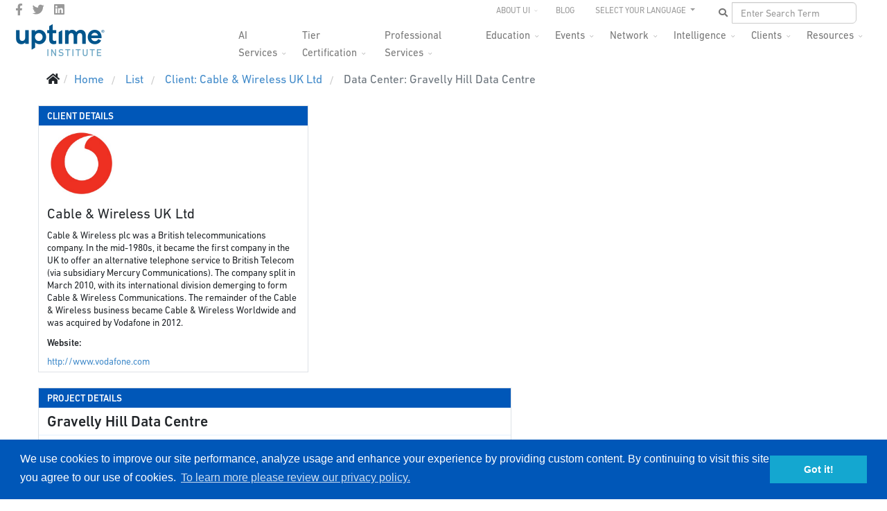

--- FILE ---
content_type: text/html; charset=utf-8
request_url: https://uptimeinstitute.com/component/tierachievement/datacenter/gravelly-hill-data-centre/267
body_size: 12656
content:
<!DOCTYPE html>
<html lang="en-gb" dir="ltr">
	<head>
		<meta http-equiv="X-UA-Compatible" content="IE=edge">
		<meta name="viewport" content="width=device-width, initial-scale=1">
		<meta name="google-site-verification" content="HR39VFAN398ihTRrUuFNn-DWKc8Eq6mxTgUuRkv9KXQ" />
		<meta name='yandex-verification' content='4fefc76a3ecf6ca7' />
		<meta name='yandex-verification' content='5f0a8aea42808ee6' />
		<meta name="msvalidate.01" content="B86E1A63489D402F464C455CEDAF7340" />
		<base href="https://uptimeinstitute.com/component/tierachievement/datacenter/gravelly-hill-data-centre/267" />
	<meta http-equiv="content-type" content="text/html; charset=utf-8" />
	<meta name="description" content="Uptime Institute is the Standard bearer for Digital Infrastructure performance. Our Tier Standard has been used in the design, construction and operations of thousands of sites in more than 114 countries." />
	<title>Uptime Institute</title>
	<link href="/images/favicon.ico" rel="shortcut icon" type="image/vnd.microsoft.icon" />
	<link href="/favicon.ico" rel="shortcut icon" type="image/vnd.microsoft.icon" />
	<link href="https://uptimeinstitute.com/component/search/?name=gravelly-hill-data-centre&amp;id=267&amp;format=opensearch" rel="search" title="Search Uptime Institute" type="application/opensearchdescription+xml" />
	<link href="https://uptimeinstitute.com/components/com_tierachievement/assets/achievements.css" rel="stylesheet" type="text/css" />
	<link href="https://uptimeinstitute.com/components/com_tierachievement/assets/datacenter.css" rel="stylesheet" type="text/css" />
	<link href="https://uptimeinstitute.com/components/com_tierachievement/assets/list.css" rel="stylesheet" type="text/css" />
	<link href="/plugins/system/jcemediabox/css/jcemediabox.min.css?5fd08c89b5f5fb4807fcec58ae247364" rel="stylesheet" type="text/css" />
	<link href="/plugins/system/jce/css/content.css?badb4208be409b1335b815dde676300e" rel="stylesheet" type="text/css" />
	<link href="//fonts.googleapis.com/css?family=ABeeZee:regular,italic&amp;subset=latin" rel="stylesheet" type="text/css" />
	<link href="/templates/flex/css/bootstrap.min.css" rel="stylesheet" type="text/css" />
	<link href="/templates/flex/css/joomla-fontawesome.min.css" rel="stylesheet" type="text/css" />
	<link href="/templates/flex/css/font-awesome-v4-shims.min.css" rel="stylesheet" type="text/css" />
	<link href="/templates/flex/css/template.css" rel="stylesheet" type="text/css" />
	<link href="/templates/flex/css/presets/preset4.css" rel="stylesheet" class="preset" type="text/css" />
	<link href="/templates/flex/css/custom.css" rel="stylesheet" type="text/css" />
	<link href="/templates/flex/css/frontend-edit.css" rel="stylesheet" type="text/css" />
	<link href="/media/com_widgetkit/css/site.css" rel="stylesheet" type="text/css" id="widgetkit-site-css" />
	<style type="text/css">
body.site {background-color:#ffffff;}/* To resolve issue with logo display on Safari browsers */
body #sp-logo .sp-default-logo,
body #sp-logo .sp-retina-logo {
    width: 135px;
}

/* Manually hides main nav empty submenus */
.hide-submenu .sp-dropdown-sub, .sp-has-child.hide-submenu >a:after {display:none !important;}

/* Sets the max height for department logos on mastheads */
.department-logo img {max-height: 56px;}

.border-ccc {border: 1px solid #ccc;}
.border-999 {border: 1px solid #999;}
.border-666 {border: 1px solid #999;}

/* Careers page - job listings */
.uk-scope .uk-accordion-title {background-color: #f2f2f2; padding: 4px 8px;}

/* Resources page - Assets list */
.uptime_asset_container h2 {margin-top: 15px;}body{font-family:ABeeZee, sans-serif; font-size:17px; font-weight:normal; }h1{font-family:ABeeZee, sans-serif; font-size:36px; font-weight:normal; }h2{font-family:ABeeZee, sans-serif; font-size:24px; font-weight:normal; }h3{font-family:ABeeZee, sans-serif; font-size:21px; font-weight:normal; }h4{font-family:ABeeZee, sans-serif; font-size:19px; font-weight:normal; }h5{font-family:ABeeZee, sans-serif; font-size:18px; font-weight:normal; }h6{font-family:ABeeZee, sans-serif; font-size:17px; font-weight:normal; }@media (min-width: 1400px) {
.container {
max-width: 1140px;
}
}#sp-top-bar{ background-color:#3d3d3d;color:#d4d4d4;padding:0 50px 0 25px; }#sp-top-bar a{color:#b3b3b3;}#sp-top-bar a:hover{color:#d1d1d1;}#sp-header{ background-color:#303030;color:#f0f0f0;padding:0 20px 0 20px; }#sp-header a{color:#ededed;}#sp-header a:hover{color:#ffffff;}#sp-footer{ background-color:#363839;color:#b0b0b0;padding:20px 40px 0 40px; }#sp-footer a{color:#d6d6d6;}#sp-footer a:hover{color:#f0f0f0;}.offcanvas-menu{}.offcanvas-menu ul li a{color: }.offcanvas-menu .offcanvas-inner .search input.inputbox{border-color: }#sp-header .top-search-wrapper .icon-top-wrapper,#sp-header .top-search-wrapper .icon-top-wrapper >i:before,.sp-megamenu-wrapper > .sp-megamenu-parent >li >a,.sp-megamenu-wrapper #offcanvas-toggler,#sp-header .modal-login-wrapper span,#sp-header .ap-my-account i.pe-7s-user,#sp-header .ap-my-account .info-text,#sp-header .mod-languages,#sp-header .logo,#cart-menu,#cd-menu-trigger,.cd-cart,.cd-cart > i{height:40px;line-height:40px;}.total_products{top:calc(40px / 2 - 22px);}#sp-header,.transparent-wrapper{height:40px;}.transparent,.sticky-top{}#sp-header #sp-menu .sp-megamenu-parent >li >a,#sp-header #sp-menu .sp-megamenu-parent li .sp-dropdown >li >a,#sp-header .top-search-wrapper .icon-top-wrapper i,#sp-header #cd-menu-trigger i,#sp-header .cd-cart i,#sp-header .top-search-wrapper{}#sp-header #sp-menu .sp-dropdown .sp-dropdown-inner{}#sp-header #sp-menu .sp-dropdown .sp-dropdown-inner li.sp-menu-item >a,#sp-header #sp-menu .sp-dropdown .sp-dropdown-inner li.sp-menu-item.separator >a,#sp-header #sp-menu .sp-dropdown .sp-dropdown-inner li.sp-menu-item.separator >a:hover,#sp-header .sp-module-content ul li a,#sp-header .vm-menu .vm-title{}.sticky .logo,.sticky #cart-menu,.sticky #cd-menu-trigger,.sticky .cd-cart,.sticky .cd-cart >i,.sticky .menu-is-open >i,#sp-header.sticky .modal-login-wrapper span,#sp-header.sticky .ap-my-account i.pe-7s-user,#sp-header.sticky .ap-my-account .info-text,#sp-header.sticky .mod-languages,#sp-header.sticky .top-search-wrapper .icon-top-wrapper,#sp-header.sticky .top-search-wrapper .icon-top-wrapper >i:before,.sticky .sp-megamenu-wrapper > .sp-megamenu-parent >li >a,.sticky .sp-megamenu-wrapper #offcanvas-toggler,.sticky #sp-logo a.logo{height:70px;line-height:70px; } .sticky .total_products{top: calc(70px / 2 - 22px);} .sticky .sticky__wrapper{background:#ffffff; height:70px; -webkit-animation-name:fade-in-down;animation-name:fade-in-down;}.sticky .sticky__wrapper .sp-sticky-logo {height:70px;}.sticky.onepage .sticky__wrapper,.sticky.white .sticky__wrapper,.sticky.transparent .sticky__wrapper{background:#ffffff;}#sp-header.sticky #sp-menu .sp-megamenu-wrapper .sp-megamenu-parent >li >a,#sp-header.sticky .top-search-wrapper,#sp-header.sticky .top-search-wrapper .icon-top-wrapper i,#sp-header.sticky #cd-menu-trigger i,#sp-header.sticky .cd-cart i{;}#sp-header.sticky #sp-menu .sp-megamenu-wrapper .sp-megamenu-parent >li.active>a,#sp-header.sticky #sp-menu .sp-megamenu-wrapper .sp-megamenu-parent >li.current-item>a,#sp-header.sticky #sp-menu .sp-megamenu-wrapper .sp-megamenu-parent >li.sp-has-child.active>a,.sticky #offcanvas-toggler >i,.sticky #offcanvas-toggler >i:hover{color:;} 
	</style>
	<script src="/templates/flex/js/jui/jquery.min.js?31e5077181320a1589cc6705b079947c" type="text/javascript"></script>
	<script src="/media/jui/js/jquery-noconflict.js?31e5077181320a1589cc6705b079947c" type="text/javascript"></script>
	<script src="/media/jui/js/jquery-migrate.min.js?31e5077181320a1589cc6705b079947c" type="text/javascript"></script>
	<script src="/plugins/system/jcemediabox/js/jcemediabox.min.js?5fd08c89b5f5fb4807fcec58ae247364" type="text/javascript"></script>
	<script src="/plugins/system/helix3/assets/js/bootstrap.legacy.js" type="text/javascript"></script>
	<script src="/templates/flex/js/bootstrap.min.js" type="text/javascript"></script>
	<script src="/templates/flex/js/jquery.easing.min.js" type="text/javascript"></script>
	<script src="/templates/flex/js/main.js" type="text/javascript"></script>
	<script src="/templates/flex/js/frontend-edit.js" type="text/javascript"></script>
	<script src="/media/com_widgetkit/js/maps.js" defer="defer" type="text/javascript"></script>
	<script src="/media/com_widgetkit/lib/uikit/dist/js/uikit.min.js" type="text/javascript"></script>
	<script src="/media/com_widgetkit/lib/uikit/dist/js/uikit-icons.min.js" type="text/javascript"></script>
	<script type="text/javascript">
jQuery(document).ready(function(){WfMediabox.init({"base":"\/","theme":"standard","width":"","height":"","lightbox":0,"shadowbox":0,"icons":1,"overlay":1,"overlay_opacity":0.8,"overlay_color":"#000000","transition_speed":500,"close":2,"scrolling":"fixed","labels":{"close":"Close","next":"Next","previous":"Previous","cancel":"Cancel","numbers":"{{numbers}}","numbers_count":"{{current}} of {{total}}","download":"Download"},"swipe":true});});var sp_preloader = "0";var sp_offanimation = "default";var stickyHeaderVar = "1";var stickyHeaderAppearPoint = 250;
	</script>
		<!-- Load DIN® Next W05 Web Font -->
<script type="text/javascript">
    var MTUserId='1779c17d-e8bb-45aa-8f44-7b425c44a334';
    var MTFontIds = new Array();

    MTFontIds.push("5563043"); // DIN® Next W05 Regular 
    MTFontIds.push("5563049"); // DIN® Next W05 Italic 
    MTFontIds.push("5563055"); // DIN® Next W05 Medium 
    MTFontIds.push("5563061"); // DIN® Next W05 Medium Italic 
    MTFontIds.push("5563067"); // DIN® Next W05 Bold 
    MTFontIds.push("5563073"); // DIN® Next W05 Bold Italic 
    MTFontIds.push("5563079"); // DIN® Next W05 Heavy 
    MTFontIds.push("5563085"); // DIN® Next W05 Heavy Italic 
    MTFontIds.push("5563091"); // DIN® Next W05 Black 
    MTFontIds.push("5563097"); // DIN® Next W05 Black Italic 
    MTFontIds.push("5563260"); // DIN® Next W05 Ultra Light 
    MTFontIds.push("5563266"); // DIN® Next W05 Ultra Light Italic 
    MTFontIds.push("5563272"); // DIN® Next W05 Light 
    MTFontIds.push("5563280"); // DIN® Next W05 Light Italic 
    (function() {
        var mtTracking = document.createElement('script');
        mtTracking.type='text/javascript';
        mtTracking.async='true';
        mtTracking.src='/mtiFontTrackingCode.js';

        (document.getElementsByTagName('head')[0]||document.getElementsByTagName('body')[0]).appendChild(mtTracking);
    })();
</script>

<style type="text/css">
    @font-face{
        font-family:"DIN Next LT W05 Regular";
        src:url("/fonts/MTI-WebFonts/5563043/f427aeaf-ea01-444e-9eb5-6b2b09e3bf32.woff2") format("woff2"),url("/fonts/MTI-WebFonts/5563043/8251f7ab-e651-4555-a26a-525bc230845f.woff") format("woff");
    }
    @font-face{
        font-family:"DIN Next LT W05 Italic";
        src:url("/fonts/MTI-WebFonts/5563049/3831ec15-562f-4457-897e-678aa70aad57.woff2") format("woff2"),url("/fonts/MTI-WebFonts/5563049/c8fd8fb8-9bb3-4760-855b-7a6a59905520.woff") format("woff");
    }
    @font-face{
        font-family:"DIN Next LT W05 Medium";
        src:url("/fonts/MTI-WebFonts/5563055/a077222b-f869-4748-8eda-79372b7c40a1.woff2") format("woff2"),url("/fonts/MTI-WebFonts/5563055/0297a959-5296-4f45-9729-78daf65d9e43.woff") format("woff");
    }
    @font-face{
        font-family:"DIN Next LT W05 Medium Italic";
        src:url("/fonts/MTI-WebFonts/5563061/cf8d0938-56f2-46ef-8168-19041b6d44dc.woff2") format("woff2"),url("/fonts/MTI-WebFonts/5563061/75512791-046e-49e6-856f-726a3ea78b24.woff") format("woff");
    }
    @font-face{
        font-family:"DIN Next LT W05 Bold";
        src:url("/fonts/MTI-WebFonts/5563067/f855f545-9ff1-433c-912f-c58bd2d71d28.woff2") format("woff2"),url("/fonts/MTI-WebFonts/5563067/8a078fb7-2865-4534-a436-3c2a87c69d57.woff") format("woff");
    }
    @font-face{
        font-family:"DIN Next LT W05 Bold Italic";
        src:url("/fonts/MTI-WebFonts/5563073/aa058ab3-7d74-403c-bd5e-7c33fdb24960.woff2") format("woff2"),url("/fonts/MTI-WebFonts/5563073/4d037d46-4598-48d1-a94a-fd022c87a984.woff") format("woff");
    }
    @font-face{
        font-family:"DIN Next LT W05 Heavy";
        src:url("/fonts/MTI-WebFonts/5563079/2856836e-757a-4a96-a6ac-88ab0c41f266.woff2") format("woff2"),url("/fonts/MTI-WebFonts/5563079/a08b6864-d503-403e-a87b-058ecff605b1.woff") format("woff");
    }
    @font-face{
        font-family:"DIN Next LT W05 Heavy Italic";
        src:url("/fonts/MTI-WebFonts/5563085/49c28de1-39a5-4a9a-875b-22ba65fe4584.woff2") format("woff2"),url("/fonts/MTI-WebFonts/5563085/5dfe7e90-4546-4430-9e3a-cd0643abec58.woff") format("woff");
    }
    @font-face{
        font-family:"DIN Next LT W05 Black";
        src:url("/fonts/MTI-WebFonts/5563091/0c6a2715-1c4b-454b-8e48-65e63431ce35.woff2") format("woff2"),url("/fonts/MTI-WebFonts/5563091/1e24182f-9670-4c28-a8bc-21ce8a30b6fb.woff") format("woff");
    }
    @font-face{
        font-family:"DIN Next LT W05 Black Italic";
        src:url("/fonts/MTI-WebFonts/5563097/1e05a01e-3322-4250-afe5-e8137d3d261a.woff2") format("woff2"),url("/fonts/MTI-WebFonts/5563097/d5e5d85a-ebd0-4efc-9d80-d4b6dbe5287e.woff") format("woff");
    }
    @font-face{
        font-family:"DIN Next LT W05 Ultra Light";
        src:url("/fonts/MTI-WebFonts/5563260/9c206517-f5b2-4651-87c0-7b2b0267c4ab.woff2") format("woff2"),url("/fonts/MTI-WebFonts/5563260/11b3f254-a02f-461f-9d3e-387f6dc4a4b4.woff") format("woff");
    }
    @font-face{
        font-family:"DIN Next LT W05 Ultra Light It";
        src:url("/fonts/MTI-WebFonts/5563266/9aab013b-a020-489f-a08c-6ab5f6f67f8a.woff2") format("woff2"),url("/fonts/MTI-WebFonts/5563266/b6eb3eb7-c188-4677-ac88-68e8b26904ca.woff") format("woff");
    }
    @font-face{
        font-family:"DIN Next LT W05 Light";
        src:url("/fonts/MTI-WebFonts/5563272/53b78548-0604-4403-905a-977b7b0a1032.woff2") format("woff2"),url("/fonts/MTI-WebFonts/5563272/d46b7081-3725-4e21-bd15-49d310949b17.woff") format("woff");
    }
    @font-face{
        font-family:"DIN Next LT W05 Light Italic";
        src:url("/fonts/MTI-WebFonts/5563280/808ea863-4a9f-4e5c-9275-7db1a5425f18.woff2") format("woff2"),url("/fonts/MTI-WebFonts/5563280/83e28306-ae4f-465b-9837-1830f2df107b.woff") format("woff");
    }
    @font-face{
        font-family:"DIN Next LT W05";  /* "DIN Next LT W05 Ultra Light */
        src:url("/fonts/MTI-WebFonts/5563260/9c206517-f5b2-4651-87c0-7b2b0267c4ab.woff2") format("woff2"),url("/fonts/MTI-WebFonts/5563260/11b3f254-a02f-461f-9d3e-387f6dc4a4b4.woff") format("woff");
        font-weight: 100;
        font-style: normal;
    }
    @font-face{
        font-family:"DIN Next LT W05";  /* "DIN Next LT W05 Ultra Light Italic */
        src:url("/fonts/MTI-WebFonts/5563266/9aab013b-a020-489f-a08c-6ab5f6f67f8a.woff2") format("woff2"),url("/fonts/MTI-WebFonts/5563266/b6eb3eb7-c188-4677-ac88-68e8b26904ca.woff") format("woff");
        font-weight: 100;
        font-style: italic;
    }
    @font-face{
        font-family:"DIN Next LT W05";  /* "DIN Next LT W05 Light */
        src:url("/fonts/MTI-WebFonts/5563272/53b78548-0604-4403-905a-977b7b0a1032.woff2") format("woff2"),url("/fonts/MTI-WebFonts/5563272/d46b7081-3725-4e21-bd15-49d310949b17.woff") format("woff");
        font-weight: 300;
        font-style: normal;
    }
    @font-face{
        font-family:"DIN Next LT W05";  /* "DIN Next LT W05 Light Italic */
        src:url("/fonts/MTI-WebFonts/5563280/808ea863-4a9f-4e5c-9275-7db1a5425f18.woff2") format("woff2"),url("/fonts/MTI-WebFonts/5563280/83e28306-ae4f-465b-9837-1830f2df107b.woff") format("woff");
        font-weight: 300;
        font-style: italic;
    }
    @font-face{
        font-family:"DIN Next LT W05";  /* "DIN Next LT W05 Regular */
        src:url("/fonts/MTI-WebFonts/5563043/f427aeaf-ea01-444e-9eb5-6b2b09e3bf32.woff2") format("woff2"),url("/fonts/MTI-WebFonts/5563043/8251f7ab-e651-4555-a26a-525bc230845f.woff") format("woff");
        font-weight: 400;
        font-style: normal;
    }
     @font-face{
        font-family:"DIN Next LT W05";  /* "DIN Next LT W05 Italic */
        src:url("/fonts/MTI-WebFonts/5563049/3831ec15-562f-4457-897e-678aa70aad57.woff2") format("woff2"),url("/fonts/MTI-WebFonts/5563049/c8fd8fb8-9bb3-4760-855b-7a6a59905520.woff") format("woff");
        font-weight: 400;
        font-style: italic;
    }
    @font-face{
        font-family:"DIN Next LT W05"; /* "DIN Next LT W05 Medium */
        src:url("/fonts/MTI-WebFonts/5563055/a077222b-f869-4748-8eda-79372b7c40a1.woff2") format("woff2"),url("/fonts/MTI-WebFonts/5563055/0297a959-5296-4f45-9729-78daf65d9e43.woff") format("woff");
        font-weight: 500;
        font-style: normal;
    }
    @font-face{
        font-family:"DIN Next LT W05"; /* "DIN Next LT W05 Medium Italic */
        src:url("/fonts/MTI-WebFonts/5563061/cf8d0938-56f2-46ef-8168-19041b6d44dc.woff2") format("woff2"),url("/fonts/MTI-WebFonts/5563061/75512791-046e-49e6-856f-726a3ea78b24.woff") format("woff");
        font-weight: 500;
        font-style: italic;
    }
    @font-face{
        font-family:"DIN Next LT W05"; /* "DIN Next LT W05 Medium */
        src:url("/fonts/MTI-WebFonts/5563055/a077222b-f869-4748-8eda-79372b7c40a1.woff2") format("woff2"),url("/fonts/MTI-WebFonts/5563055/0297a959-5296-4f45-9729-78daf65d9e43.woff") format("woff");
        font-weight: 600;
        font-style: normal;
    }
    @font-face{
        font-family:"DIN Next LT W05"; /* "DIN Next LT W05 Medium Italic */
        src:url("/fonts/MTI-WebFonts/5563061/cf8d0938-56f2-46ef-8168-19041b6d44dc.woff2") format("woff2"),url("/fonts/MTI-WebFonts/5563061/75512791-046e-49e6-856f-726a3ea78b24.woff") format("woff");
        font-weight: 600;
        font-style: italic;
    }
    @font-face{
        font-family:"DIN Next LT W05"; /* "DIN Next LT W05 Medium */
        src:url("/fonts/MTI-WebFonts/5563055/a077222b-f869-4748-8eda-79372b7c40a1.woff2") format("woff2"),url("/fonts/MTI-WebFonts/5563055/0297a959-5296-4f45-9729-78daf65d9e43.woff") format("woff");
        font-weight: 700;
        font-style: normal;
    }
    @font-face{
        font-family:"DIN Next LT W05"; /* "DIN Next LT W05 Medium Italic */
        src:url("/fonts/MTI-WebFonts/5563061/cf8d0938-56f2-46ef-8168-19041b6d44dc.woff2") format("woff2"),url("/fonts/MTI-WebFonts/5563061/75512791-046e-49e6-856f-726a3ea78b24.woff") format("woff");
        font-weight: 700;
        font-style: italic;
    }
    @font-face{
        font-family:"DIN Next LT W05"; /* "DIN Next LT W05 Bold */
        src:url("/fonts/MTI-WebFonts/5563067/f855f545-9ff1-433c-912f-c58bd2d71d28.woff2") format("woff2"),url("/fonts/MTI-WebFonts/5563067/8a078fb7-2865-4534-a436-3c2a87c69d57.woff") format("woff");
        font-weight: 800;
        font-style: normal;
    }
    @font-face{
        font-family:"DIN Next LT W05"; /* "DIN Next LT W05 Bold Italic */
        src:url("/fonts/MTI-WebFonts/5563073/aa058ab3-7d74-403c-bd5e-7c33fdb24960.woff2") format("woff2"),url("/fonts/MTI-WebFonts/5563073/4d037d46-4598-48d1-a94a-fd022c87a984.woff") format("woff");
        font-weight: 800;
        font-style: italic;
    }
    @font-face{
        font-family:"DIN Next LT W05"; /* "DIN Next LT W05 Heavy */
        src:url("/fonts/MTI-WebFonts/5563079/2856836e-757a-4a96-a6ac-88ab0c41f266.woff2") format("woff2"),url("/fonts/MTI-WebFonts/5563079/a08b6864-d503-403e-a87b-058ecff605b1.woff") format("woff");
        font-weight: 900;
        font-style: normal;
    }
    @font-face{
        font-family:"DIN Next LT W05"; /* "DIN Next LT W05 Heavy Italic */
        src:url("/fonts/MTI-WebFonts/5563085/49c28de1-39a5-4a9a-875b-22ba65fe4584.woff2") format("woff2"),url("/fonts/MTI-WebFonts/5563085/5dfe7e90-4546-4430-9e3a-cd0643abec58.woff") format("woff");
        font-weight: 900;
        font-style: italic;
    }
</style>
<!-- End Load DIN® Next W05 Web Font -->
<!-- hreflang tags to inform search engines where localized content lives -->


<link rel="alternate" href="https://uptimeinstitute.com/component/tierachievement/datacenter/gravelly-hill-data-centre/267" hreflang="x-default" />
<link rel="alternate" href="https://uptimeinstitute.com/component/tierachievement/datacenter/gravelly-hill-data-centre/267" hreflang="en" />
<link rel="alternate" href="https://es.uptimeinstitute.com/component/tierachievement/datacenter/gravelly-hill-data-centre/267" hreflang="es" />
<link rel="alternate" href="https://ru.uptimeinstitute.com/component/tierachievement/datacenter/gravelly-hill-data-centre/267" hreflang="ru" />
<link rel="alternate" href="https://pt.uptimeinstitute.com/component/tierachievement/datacenter/gravelly-hill-data-centre/267" hreflang="pt" />
<link rel="alternate" href="https://zh.uptimeinstitute.com/component/tierachievement/datacenter/gravelly-hill-data-centre/267" hreflang="zh" />

<!-- end of hreflang tags for localized content URLS -->

<!-- UI GA and Marketo Scripts -->

<!-- Google Tag Manager -->
<script>(function(w,d,s,l,i){w[l]=w[l]||[];w[l].push({'gtm.start':
new Date().getTime(),event:'gtm.js'});var f=d.getElementsByTagName(s)[0],
j=d.createElement(s),dl=l!='dataLayer'?'&l='+l:'';j.async=true;j.src=
'https://www.googletagmanager.com/gtm.js?id='+i+dl;f.parentNode.insertBefore(j,f);
})(window,document,'script','dataLayer','GTM-WPMZ556');</script>
<!-- End Google Tag Manager -->

	</head>

	<body class="site com-tierachievement view-datacenter no-layout no-task en-gb ltr  sticky-header layout-fluid off-canvas-menu-init">
	<!-- Google Tag Manager (noscript) -->
<noscript><iframe src="https://www.googletagmanager.com/ns.html?id=GTM-WPMZ556"
height="0" width="0" style="display:none;visibility:hidden"></iframe></noscript>
<!-- End Google Tag Manager (noscript) -->
		        <div class="body-wrapper off-canvas-menu-wrap">
            <div class="body-innerwrapper body_innerwrapper_overflow">
				<section id="sp-top-bar"><div class="row"><div id="sp-top1" class="col-12 col-md-4 col-lg-4 d-none d-md-block"><div class="sp-column"><ul class="social-icons"><li><a target="_blank" href="https://www.facebook.com/uptimeinstitute" aria-label="facebook"><i class="fab fa-facebook-f" aria-hidden="true"></i></a></li><li><a target="_blank" href="https://twitter.com/uptimeinstitute" aria-label="twitter"><i class="fab fa-twitter" aria-hidden="true"></i></a></li><li><a target="_blank" href="https://www.linkedin.com/company/uptime-institute/" aria-label="LinkedIn"><i class="fab fa-linkedin" aria-hidden="true"></i></a></li></ul></div></div><div id="sp-top2" class="col-12 col-md-8 col-lg-8 "><div class="sp-column pull-right navbar-nav ui-top-menu"><div class="sp-module "><div class="sp-module-content"><ul id="top-drop" class="mod-menu mod-list nav ">
<li class="nav-item item-155 deeper parent"><a href="/about-ui" > About UI</a><ul class="mod-menu__sub list-unstyled small"><li class="nav-item item-1335"><a href="/business-partners" > Business Partners</a></li><li class="nav-item item-894"><a href="/about-ui/careers" > Careers</a></li><li class="nav-item item-1093"><a href="/contact" > Contact Us</a></li><li class="nav-item item-377"><a href="/about-ui/news-media" > News &amp; Media</a></li><li class="nav-item item-375"><a href="/about-ui/our-team" > Our Team</a></li><li class="nav-item item-974"><a href="/about-ui/press-releases" > Press Releases</a></li><li class="nav-item item-1139"><a href="/about-ui/logo-brand-guidelines" > Branding Guidelines</a></li></ul></li><li class="nav-item item-156"><a href="https://journal.uptimeinstitute.com" > Blog</a></li></ul>
</div></div><div class="sp-module "><div class="sp-module-content"><ul class="nav navbar-nav navbar-right ui-nav-languages">
    <li class="dropdown js-activated">
    <a href="#" class="dropdown-toggle" data-toggle="dropdown" data-hover="dropdown" data-delay="1000" data-close-others="true">
        SELECT YOUR LANGUAGE <b class="caret"></b>
    </a>
    <ul class="dropdown-menu OneLinkKeepLinks OneLinkNoTx">
        <li><a href="//www.uptimeinstitute.com/">English</a></li>
        <li><a href="//es.uptimeinstitute.com/">Español</a></li>
        <li><a href="//fr.uptimeinstitute.com/">French</a></li>
        <li><a href="//pt.uptimeinstitute.com/">Português</a></li>
<!--        <li><a href="//ru.uptimeinstitute.com/">Русский</a></li> -->
        <li><a href="//zh.uptimeinstitute.com/">中文</a></li>
    </ul>
</ul>
</div></div><div class="sp-module "><div class="sp-module-content"><div class="nav navbar-nav navbar-right ui-nav-search">
	<form action="/component/tierachievement/" method="post" class="navbar-form">
        <div class="input-group ui-search-wrapper">
            <input id="ui_search" type="text" class="form-control" name="searchword" placeholder="Enter Search Term" value="">
            <button id="ui_search_button" type="button" class="btn btn-default btn-md">
                <i class="fa fa-search"></i>
            </button>
        </div>
		<input type="hidden" name="task" value="search" />
		<input type="hidden" name="option" value="com_search" />
		<input type="hidden" name="Itemid" value="" />
	</form>
</div></div></div></div></div></div></section><header id="sp-header" class=" flex"><div class="row"><div id="sp-logo" class="col-9 col-md-10 col-lg-3 "><div class="sp-column"><a class="logo p-0" href="/"><img class="sp-default-logo" src="/images/uptime-institute-logo_135x50_v2023.png" srcset="/images/uptime-institute-logo_135x50_v2023.png 2x" alt="Uptime Institute"></a></div></div><div id="sp-menu" class="col-1 col-md-1 col-lg-9 "><div class="sp-column">			<div class="sp-megamenu-wrapper">
				<a id="offcanvas-toggler" class="d-block d-lg-none" href="#" aria-label="Menu"><i class="fas fa-bars" aria-hidden="true" title="Menu"></i></a>
				<ul class="sp-megamenu-parent menu-fade-down-fade-up d-none d-lg-flex"><li class="sp-menu-item current-item active"><a  href="/"  >Home</a></li><li class="sp-menu-item sp-has-child"><a  href="/ai-services/ai-infrastructure-advisory"  >AI Services</a><div class="sp-dropdown sp-dropdown-main sp-menu-right" style="width: 190px;"><div class="sp-dropdown-inner"><ul class="sp-dropdown-items"><li class="sp-menu-item"><a  href="/ai-services/ai-infrastructure-advisory"  >AI Infrastructure Advisory</a></li><li class="sp-menu-item"><a  href="/ai-services/ai-custom-support"  >AI Custom Support</a></li></ul></div></div></li><li class="sp-menu-item sp-has-child"><a  href="/tier-certification"  >Tier Certification</a><div class="sp-dropdown sp-dropdown-main sp-menu-right" style="width: 190px;"><div class="sp-dropdown-inner"><ul class="sp-dropdown-items"><li class="sp-menu-item"><a  href="/tier-certification"  >Overview</a></li><li class="sp-menu-item"><a  href="/tier-certification/design"  >Design</a></li><li class="sp-menu-item"><a  href="/tier-certification/construction"  >Construction</a></li><li class="sp-menu-item"><a  href="/tier-certification/operations"  >Operations</a></li><li class="sp-menu-item"><a  href="https://uptimeinstitute.com/tga"  >Tier Gap Analysis</a></li><li class="sp-menu-item"><a  href="/tier-certification/tier-ready"  >Prefabricated/Modular</a></li><li class="sp-menu-item"><a  href="/tier-certification/tier-certification-list" rel="noopener noreferrer" target="_blank" >Tier Certification List</a></li></ul></div></div></li><li class="sp-menu-item sp-has-child"><a  href="/professional-services"  >Professional Services</a><div class="sp-dropdown sp-dropdown-main sp-menu-right" style="width: 190px;"><div class="sp-dropdown-inner"><ul class="sp-dropdown-items"><li class="sp-menu-item"><a  href="/professional-services"  >Overview</a></li><li class="sp-menu-item"></li><li class="sp-menu-item"></li><li class="sp-menu-item sp-has-child"><div class="sp-dropdown sp-dropdown-sub sp-menu-right" style="width: 190px;"><div class="sp-dropdown-inner"><ul class="sp-dropdown-items"><li class="sp-menu-item"><a  href="/professional-services/efficient-it/server-decommissioning"  >Server Decommissioning</a></li><li class="sp-menu-item"><a  href="/uptime-institute-awards"  >Efficient IT Awards</a></li><li class="sp-menu-item"><a  href="/professional-services/efficient-it/efficient-it-assessment"  >Efficient IT Assessment</a></li></ul></div></div></li><li class="sp-menu-item"></li><li class="sp-menu-item"></li><li class="sp-menu-item"></li><li class="sp-menu-item sp-has-child"><div class="sp-dropdown sp-dropdown-sub sp-menu-right" style="width: 190px;"><div class="sp-dropdown-inner"><ul class="sp-dropdown-items"><li class="sp-menu-item"><a  href="/professional-services/management-operations/mando-criteria"  >M&amp;O Criteria</a></li></ul></div></div></li><li class="sp-menu-item"></li><li class="sp-menu-item"></li><li class="sp-menu-item"></li><li class="sp-menu-item"></li><li class="sp-menu-item"></li><li class="sp-menu-item sp-has-child"><div class="sp-dropdown sp-dropdown-sub sp-menu-right" style="width: 190px;"><div class="sp-dropdown-inner"><ul class="sp-dropdown-items"><li class="sp-menu-item"></li></ul></div></div></li><li class="sp-menu-item"><a  href="/professional-services/infrastructure-services"  >Infrastructure Services</a></li><li class="sp-menu-item"><a  href="/professional-services/management-and-operations-services"  >Management and Operations Services</a></li><li class="sp-menu-item"><a  href="/professional-services/energy-and-sustainability-services"  >Energy and Sustainability Services</a></li><li class="sp-menu-item sp-has-child"><a  href="/professional-services/consulting-services"  >Consulting Services</a><div class="sp-dropdown sp-dropdown-sub sp-menu-right" style="width: 190px;"><div class="sp-dropdown-inner"><ul class="sp-dropdown-items"><li class="sp-menu-item sp-has-child hide-submenu"><a  href="/professional-services/consulting-services/it-advisory-services"  >IT Advisory Services</a><div class="sp-dropdown sp-dropdown-sub sp-menu-right" style="width: 190px;"><div class="sp-dropdown-inner"><ul class="sp-dropdown-items"><li class="sp-menu-item"></li></ul></div></div></li></ul></div></div></li><li class="sp-menu-item"></li></ul></div></div></li><li class="sp-menu-item"></li><li class="sp-menu-item sp-has-child"><a  href="/education"  >Education</a><div class="sp-dropdown sp-dropdown-main sp-menu-right" style="width: 190px;"><div class="sp-dropdown-inner"><ul class="sp-dropdown-items"><li class="sp-menu-item"><a  href="/education"  >Course Details</a></li><li class="sp-menu-item"></li><li class="sp-menu-item"></li><li class="sp-menu-item"></li><li class="sp-menu-item sp-has-child"><div class="sp-dropdown sp-dropdown-sub sp-menu-right" style="width: 190px;"><div class="sp-dropdown-inner"><ul class="sp-dropdown-items"><li class="sp-menu-item"><a  href="/education/accredited-tier-designer-atd/roster"  >Accredited Tier Designer Roster</a></li></ul></div></div></li><li class="sp-menu-item sp-has-child"><div class="sp-dropdown sp-dropdown-sub sp-menu-right" style="width: 190px;"><div class="sp-dropdown-inner"><ul class="sp-dropdown-items"><li class="sp-menu-item"><a  href="/education/accredited-tier-specialist-ats/roster"  >Accredited Tier Specialist Roster</a></li></ul></div></div></li><li class="sp-menu-item sp-has-child"><div class="sp-dropdown sp-dropdown-sub sp-menu-right" style="width: 190px;"><div class="sp-dropdown-inner"><ul class="sp-dropdown-items"><li class="sp-menu-item"><a  href="/education/accredited-operations-specialist-aos/roster"  >Accredited Operations Specialist Roster</a></li></ul></div></div></li><li class="sp-menu-item"></li><li class="sp-menu-item"></li><li class="sp-menu-item sp-has-child"><div class="sp-dropdown sp-dropdown-sub sp-menu-right" style="width: 190px;"><div class="sp-dropdown-inner"><ul class="sp-dropdown-items"><li class="sp-menu-item"><a  href="/education/accredited-sustainability-advisor-asa/roster"  >Accredited Sustainability Advisor Roster</a></li></ul></div></div></li><li class="sp-menu-item"></li><li class="sp-menu-item"></li><li class="sp-menu-item"></li><li class="sp-menu-item"></li><li class="sp-menu-item"></li><li class="sp-menu-item"></li><li class="sp-menu-item"></li><li class="sp-menu-item"></li><li class="sp-menu-item"></li><li class="sp-menu-item"></li><li class="sp-menu-item"><a  href="/education/course-calendar"  >Course Calendar</a></li><li class="sp-menu-item"><a  href="/education/competency-confidence-assessment-modelling-ccam"  >Competency &amp; Confidence Assessments</a></li><li class="sp-menu-item"><a  href="/education/private-education"  >Private Education</a></li><li class="sp-menu-item"></li><li class="sp-menu-item"></li><li class="sp-menu-item sp-has-child"><div class="sp-dropdown sp-dropdown-sub sp-menu-right" style="width: 190px;"><div class="sp-dropdown-inner"><ul class="sp-dropdown-items"><li class="sp-menu-item sp-has-child"><div class="sp-dropdown sp-dropdown-sub sp-menu-right" style="width: 190px;"><div class="sp-dropdown-inner"><ul class="sp-dropdown-items"><li class="sp-menu-item sp-has-child"><div class="sp-dropdown sp-dropdown-sub sp-menu-right" style="width: 190px;"><div class="sp-dropdown-inner"><ul class="sp-dropdown-items"><li class="sp-menu-item"></li></ul></div></div></li><li class="sp-menu-item sp-has-child"><div class="sp-dropdown sp-dropdown-sub sp-menu-right" style="width: 190px;"><div class="sp-dropdown-inner"><ul class="sp-dropdown-items"><li class="sp-menu-item"></li><li class="sp-menu-item"></li></ul></div></div></li></ul></div></div></li></ul></div></div></li><li class="sp-menu-item"><a  href="/education/graduate-roster"  >Graduate Roster</a></li></ul></div></div></li><li class="sp-menu-item sp-has-child"><a  href="/events"  >Events</a><div class="sp-dropdown sp-dropdown-main sp-menu-right" style="width: 190px;"><div class="sp-dropdown-inner"><ul class="sp-dropdown-items"><li class="sp-menu-item"></li><li class="sp-menu-item"><a  href="/events"  >Industry Events</a></li><li class="sp-menu-item sp-has-child hide-submenu"><a  href="/events/leadership-events"  >Leadership Events</a><div class="sp-dropdown sp-dropdown-sub sp-menu-right" style="width: 190px;"><div class="sp-dropdown-inner"><ul class="sp-dropdown-items"><li class="sp-menu-item"></li><li class="sp-menu-item"></li><li class="sp-menu-item"></li><li class="sp-menu-item"></li><li class="sp-menu-item"></li><li class="sp-menu-item"></li><li class="sp-menu-item"></li><li class="sp-menu-item"></li><li class="sp-menu-item"></li><li class="sp-menu-item"></li><li class="sp-menu-item"></li><li class="sp-menu-item"></li><li class="sp-menu-item"></li><li class="sp-menu-item"></li><li class="sp-menu-item"><a  href="/events/leadership-events/2024-july-perth-leadership-conference"  >Uptime Institute Leadership Conference - Perth</a></li><li class="sp-menu-item"><a  href="/events/leadership-events/2025-january-new-delhi-leadership-conference"  >Leadership Conference for Government Data Center Infrastructure 2025</a></li></ul></div></div></li><li class="sp-menu-item sp-has-child"><a  href="/ui-network/network-calendar"  >Network Events</a><div class="sp-dropdown sp-dropdown-sub sp-menu-right" style="width: 190px;"><div class="sp-dropdown-inner"><ul class="sp-dropdown-items"><li class="sp-menu-item"></li><li class="sp-menu-item"></li><li class="sp-menu-item"></li><li class="sp-menu-item"><a  href="/events/network-events/2026-spring-americas-conference"  >Uptime Network Americas Spring Conference 2026</a></li><li class="sp-menu-item"><a  href="/events/network-events/2026-spring-emea-conference"  >Uptime Network EMEA Spring Conference 2026</a></li><li class="sp-menu-item"></li><li class="sp-menu-item"></li><li class="sp-menu-item"><a  href="/events/network-events/open-house"  >Open House</a></li><li class="sp-menu-item"></li><li class="sp-menu-item"></li></ul></div></div></li><li class="sp-menu-item"></li><li class="sp-menu-item"></li></ul></div></div></li><li class="sp-menu-item sp-has-child"><a  href="/ui-network"  >Network</a><div class="sp-dropdown sp-dropdown-main sp-menu-right" style="width: 190px;"><div class="sp-dropdown-inner"><ul class="sp-dropdown-items"><li class="sp-menu-item"><a  href="/ui-network"  >Overview</a></li><li class="sp-menu-item"><a  href="/ui-network/network-calendar"  >Network Calendar</a></li><li class="sp-menu-item"></li><li class="sp-menu-item"><a  href="/ui-network/roster"  >Network Roster</a></li><li class="sp-menu-item"><a  href="/ui-network/request-corporate-access"  >Request Corporate Access</a></li><li class="sp-menu-item"><a  href="/ui-network/request-guest-access"  >Request Guest Access</a></li><li class="sp-menu-item"><a  href="https://network.uptimeinstitute.com"  >Uptime Network Portal</a></li></ul></div></div></li><li class="sp-menu-item sp-has-child"><a  href="/ui-intelligence"  >Intelligence</a><div class="sp-dropdown sp-dropdown-main sp-menu-right" style="width: 190px;"><div class="sp-dropdown-inner"><ul class="sp-dropdown-items"><li class="sp-menu-item"><a  href="/ui-intelligence"  >Overview</a></li></ul></div></div></li><li class="sp-menu-item sp-has-child"><a  href="/clients"  >Clients</a><div class="sp-dropdown sp-dropdown-main sp-menu-right" style="width: 190px;"><div class="sp-dropdown-inner"><ul class="sp-dropdown-items"><li class="sp-menu-item"><a  href="/clients"  >Client Stories</a></li><li class="sp-menu-item"></li><li class="sp-menu-item"></li><li class="sp-menu-item"></li><li class="sp-menu-item"></li><li class="sp-menu-item"></li><li class="sp-menu-item"></li><li class="sp-menu-item"></li><li class="sp-menu-item"></li><li class="sp-menu-item"></li><li class="sp-menu-item"></li><li class="sp-menu-item"></li><li class="sp-menu-item"></li><li class="sp-menu-item"></li><li class="sp-menu-item"></li><li class="sp-menu-item"></li><li class="sp-menu-item"></li><li class="sp-menu-item"></li><li class="sp-menu-item"></li><li class="sp-menu-item"></li><li class="sp-menu-item"></li><li class="sp-menu-item"></li><li class="sp-menu-item"></li><li class="sp-menu-item"></li><li class="sp-menu-item"></li><li class="sp-menu-item"></li><li class="sp-menu-item"></li><li class="sp-menu-item"></li><li class="sp-menu-item"></li><li class="sp-menu-item"></li><li class="sp-menu-item"></li><li class="sp-menu-item"></li><li class="sp-menu-item"></li><li class="sp-menu-item"></li><li class="sp-menu-item"></li><li class="sp-menu-item"></li><li class="sp-menu-item"></li><li class="sp-menu-item"></li><li class="sp-menu-item"></li><li class="sp-menu-item"></li><li class="sp-menu-item"></li><li class="sp-menu-item"></li><li class="sp-menu-item"></li><li class="sp-menu-item"></li><li class="sp-menu-item"></li></ul></div></div></li><li class="sp-menu-item sp-has-child"><a  href="/resources"  >Resources</a><div class="sp-dropdown sp-dropdown-main sp-menu-left" style="width: 190px;"><div class="sp-dropdown-inner"><ul class="sp-dropdown-items"><li class="sp-menu-item"><a  href="https://uptimeinstitute.com/resources/assets?filter%5Blanguage_id%5D=0&filter%5Bcategory_id%5D=3&filter%5Bpublished_on%5D=0&task=search&filter_order=a.title&filter_order_Dir=desc"  >Data Center Industry Surveys</a></li><li class="sp-menu-item sp-has-child hide-submenu"><a  href="/resources/ebooks"  >Ebooks</a><div class="sp-dropdown sp-dropdown-sub sp-menu-right" style="width: 190px;"><div class="sp-dropdown-inner"><ul class="sp-dropdown-items"><li class="sp-menu-item"></li><li class="sp-menu-item"></li></ul></div></div></li><li class="sp-menu-item"><a  href="https://journal.uptimeinstitute.com"  >Journal Blog</a></li><li class="sp-menu-item"><a  href="/resources/assets?filter%5Blanguage_id%5D=0&filter%5Bcategory_id%5D=6&filter%5Bpublished_on%5D=0&task=search&filter_order=a.published_on"  >Product Datasheets</a></li><li class="sp-menu-item sp-has-child hide-submenu"><a  href="/resources/research-and-reports"  >Research &amp; Reports</a><div class="sp-dropdown sp-dropdown-sub sp-menu-right" style="width: 190px;"><div class="sp-dropdown-inner"><ul class="sp-dropdown-items"><li class="sp-menu-item"></li><li class="sp-menu-item"></li><li class="sp-menu-item"></li><li class="sp-menu-item"></li><li class="sp-menu-item"></li><li class="sp-menu-item"></li><li class="sp-menu-item"></li><li class="sp-menu-item"></li><li class="sp-menu-item"></li><li class="sp-menu-item"></li><li class="sp-menu-item"></li><li class="sp-menu-item"></li><li class="sp-menu-item"></li><li class="sp-menu-item"></li><li class="sp-menu-item"></li><li class="sp-menu-item"></li><li class="sp-menu-item"></li><li class="sp-menu-item"></li><li class="sp-menu-item"></li><li class="sp-menu-item"></li><li class="sp-menu-item"></li><li class="sp-menu-item"></li><li class="sp-menu-item"></li><li class="sp-menu-item"></li><li class="sp-menu-item"></li><li class="sp-menu-item"></li><li class="sp-menu-item"></li><li class="sp-menu-item"></li><li class="sp-menu-item"></li><li class="sp-menu-item"></li><li class="sp-menu-item"></li><li class="sp-menu-item"></li><li class="sp-menu-item"></li><li class="sp-menu-item"></li><li class="sp-menu-item"></li><li class="sp-menu-item"></li><li class="sp-menu-item"></li><li class="sp-menu-item"></li><li class="sp-menu-item"></li><li class="sp-menu-item"></li></ul></div></div></li><li class="sp-menu-item"><a  href="/resources/assets?filter%5Blanguage_id%5D=0&filter%5Bcategory_id%5D=1&filter%5Bpublished_on%5D=0&task=search&filter_order=a.published_on"  >Tier Specification Documents</a></li><li class="sp-menu-item sp-has-child hide-submenu"><a  href="/resources/tools"  >Tools</a><div class="sp-dropdown sp-dropdown-sub sp-menu-right" style="width: 190px;"><div class="sp-dropdown-inner"><ul class="sp-dropdown-items"><li class="sp-menu-item"></li><li class="sp-menu-item"></li><li class="sp-menu-item"></li></ul></div></div></li><li class="sp-menu-item"><a  href="/webinars"  >Webinars</a></li></ul></div></div></li><li class="sp-menu-item"></li></ul>			</div>
		</div></div></div></header><section id="sp-page-title"><div class="row"><div id="sp-title" class="col-lg-12 "><div class="sp-column"><div class="sp-module  container"><div class="sp-module-content"><nav class="mod-breadcrumbs__wrapper" aria-label="Breadcrumbs (flex)">
	<ol itemscope itemtype="https://schema.org/BreadcrumbList" class="mod-breadcrumbs breadcrumb">
		<li><i class="fas fa-home"></i></li><li class="mod-breadcrumbs__item breadcrumb-item" itemprop="itemListElement" itemscope itemtype="https://schema.org/ListItem"><a href="/" class="pathway"><span itemprop="name">Home</span></a><span class="breadcrumb_divider"> / <span><meta itemprop="position" content="1"></li><li class="mod-breadcrumbs__item breadcrumb-item" itemprop="itemListElement" itemscope itemtype="https://schema.org/ListItem"><a href="/component/tierachievement/achievements" class="pathway"><span itemprop="name">List</span></a><span class="breadcrumb_divider"> / <span><meta itemprop="position" content="2"></li><li class="mod-breadcrumbs__item breadcrumb-item" itemprop="itemListElement" itemscope itemtype="https://schema.org/ListItem"><a href="/component/tierachievement/client/cable--wireless-uk-ltd/117?Itemid=" class="pathway"><span itemprop="name">Client: Cable &amp; Wireless UK Ltd</span></a><span class="breadcrumb_divider"> / <span><meta itemprop="position" content="3"></li><li class="mod-breadcrumbs__item breadcrumb-item active" itemprop="itemListElement" itemscope itemtype="https://schema.org/ListItem"><span itemprop="name">Data Center: Gravelly Hill Data Centre</span><meta itemprop="position" content="4"></li>	</ol>
	</nav>
</div></div></div></div></div></section><section id="sp-main-body"><div class="container"><div class="row"><div id="sp-component" class="col-lg-12 "><div class="sp-column ">	<div id="system-message-container">
			</div>

<div class="row">
    <div class="col-md-4 border">
        <div id="company-info" class="row">
            <div class="col-md-12">
                <div class="row headerRow">
                    <div class="col-md-12">CLIENT DETAILS</div>
                </div>
                <div class="row">
                    <div class="col-md-12">                            <img src="https://uptimeinstitute.com/images/logos/Vodafone.jpg" width="100"
                                 height="100">
                                            </div>
                </div>
                <div class="row">
                    <div class="col-md-12 OneLinkNoTx" id="company-name">Cable & Wireless UK Ltd</div>
                </div>
                <div class="row">
                    <div class="col-md-12 OneLinkNoTx">Cable & Wireless plc was a British telecommunications company. In the mid-1980s, it became the first company in the UK to offer an alternative telephone service to British Telecom (via subsidiary Mercury Communications). The company split in March 2010, with its international division demerging to form Cable & Wireless Communications. The remainder of the Cable & Wireless business became Cable & Wireless Worldwide and was acquired by Vodafone in 2012.</div>
                </div>
                                    <div class="row">
                        <div class="col-md-12 bold">Website:</div>
                    </div>
                    <div class="row">
                        <div class="col-md-12">
                            <a href="http://www.vodafone.com" title="Website">http://www.vodafone.com</a>
                        </div>
                    </div>
                            </div>
        </div>
    </div>
    <div class="emptyCol">&nbsp;</div>
    <div class="col-md-7 border">
        <div id="grid_data">
            <div class="row headerRow">
                <div class="col-md-12">PROJECT DETAILS</div>
            </div>
            <div class="row">
                <div class="col-md-12 bold largerSize OneLinkNoTx">Gravelly Hill Data Centre</div>
            </div>
            <div class="row">
                <div class="col-md-6">Location:</div>
                <div class="col-md-6">
                    Birmingham,  United Kingdom                </div>
            </div>
                                                        </div>
        <div id="grid_data">
            <div class="row headerRow">
                <div class="col-md-12">AWARDS</div>
            </div>
                                                <div class="row">
                                                    <div class="col-md-4">
                                                            <img class="certification-image"
                                     src="https://uptimeinstitute.com/images/foils/CableWirelessUKLtd_GravellyHillDataCentre_DesignDocuments_TierIII_CWE5879_29.jpg"/></div>
                                                                                <div class="col-md-4">
                                                            <img class="certification-image"
                                     src="https://uptimeinstitute.com/images/foils/CableWirelessUKLtd_GravellyHillDataCentre_ConstructedFacility_TierIII_CWE5879_30.jpg"/></div>
                                                                                <div class="col-md-4">
                                                                        </div>
                                    <div class="row">
                                                    <div class="col-md-4">
                                                                                <div class="col-md-4">
                                                                                <div class="col-md-4">
                                                                        </div>
                                    </div>
    </div>
</div>
</div></div></div></div></section><footer id="sp-footer"><div class="row"><div id="sp-footer1" class="col-lg-12 "><div class="sp-column"><div class="sp-module "><div class="sp-module-content">
<div id="ui-nav-group">
    <ul class="nav "  id="footer-nav">
    <li style="display:none" >                        <a href="/" >Home</a>
                        </li><li><a href="/ai-services/ai-infrastructure-advisory" > AI Services</a><ul class="dropdown-menu"><li>                        <a href="/ai-services/ai-infrastructure-advisory" >AI Infrastructure Advisory</a>
                        </li><li>                        <a href="/ai-services/ai-custom-support" >AI Custom Support</a>
                        </li></ul></li><li>                        <a href="/tier-certification" >Tier Certification</a>
                        <ul class="dropdown-menu"><li><a href="/tier-certification" > Overview</a></li><li>                        <a href="/tier-certification/design" >Design</a>
                        </li><li>                        <a href="/tier-certification/construction" >Construction</a>
                        </li><li>                        <a href="/tier-certification/operations" >Operations</a>
                        </li><li><a href="https://uptimeinstitute.com/tga" > Tier Gap Analysis</a></li><li>                        <a href="/tier-certification/tier-ready" >Prefabricated/Modular</a>
                        </li><li>        <a href="/tier-certification/tier-certification-list" target="_blank" >Tier Certification List</a>
        </li></ul></li><li>                        <a href="/professional-services" >Professional Services</a>
                        <ul class="dropdown-menu"><li><a href="/professional-services" > Overview</a></li><li>                        <a href="/professional-services/infrastructure-services" >Infrastructure Services</a>
                        </li><li>                        <a href="/professional-services/management-and-operations-services" >Management and Operations Services</a>
                        </li><li>                        <a href="/professional-services/energy-and-sustainability-services" >Energy and Sustainability Services</a>
                        </li><li>                        <a href="/professional-services/consulting-services" >Consulting Services</a>
                        </li></ul></li><li>                        <a href="/education" >Education</a>
                        <ul class="dropdown-menu"><li><a href="/education" > Course Details</a></li><li>                        <a href="/education/course-calendar" >Course Calendar</a>
                        </li><li><a href="/education/competency-confidence-assessment-modelling-ccam" > Competency &amp; Confidence Assessments</a></li><li>                        <a href="/education/private-education" >Private Education</a>
                        </li><li>                        <a href="/education/graduate-roster" >Graduate Roster</a>
                        </li></ul></li><li>                        <a href="/events" >Events</a>
                        <ul class="dropdown-menu"><li><a href="/events" > Industry Events</a></li><li>                        <a href="/events/leadership-events" >Leadership Events</a>
                        </li><li><a href="/ui-network/network-calendar" > Network Events</a></li></ul></li><li>                        <a href="/ui-network" >Network</a>
                        <ul class="dropdown-menu"><li><a href="/ui-network" > Overview</a></li><li>                        <a href="/ui-network/network-calendar" >Network Calendar</a>
                        </li><li>                        <a href="/ui-network/roster" >Network Roster</a>
                        </li><li>                        <a href="/ui-network/request-corporate-access" >Request Corporate Access</a>
                        </li><li>                        <a href="/ui-network/request-guest-access" >Request Guest Access</a>
                        </li><li><a href="https://network.uptimeinstitute.com" > Uptime Network Portal</a></li></ul></li><li>                        <a href="/ui-intelligence" >Intelligence</a>
                        <ul class="dropdown-menu"><li><a href="/ui-intelligence" > Overview</a></li></ul></li><li>                        <a href="/clients" >Clients</a>
                        <ul class="dropdown-menu"><li><a href="/clients" > Client Stories</a></li></ul></li><li>                        <a href="/resources" >Resources</a>
                        <ul class="dropdown-menu"><li><a href="https://uptimeinstitute.com/resources/assets?filter%5Blanguage_id%5D=0&amp;filter%5Bcategory_id%5D=3&amp;filter%5Bpublished_on%5D=0&amp;task=search&amp;filter_order=a.title&amp;filter_order_Dir=desc" > Data Center Industry Surveys</a></li><li>                        <a href="/resources/ebooks" >Ebooks</a>
                        </li><li><a href="https://journal.uptimeinstitute.com" > Journal Blog</a></li><li><a href="/resources/assets?filter%5Blanguage_id%5D=0&amp;filter%5Bcategory_id%5D=6&amp;filter%5Bpublished_on%5D=0&amp;task=search&amp;filter_order=a.published_on" > Product Datasheets</a></li><li>                        <a href="/resources/research-and-reports" >Research &amp; Reports</a>
                        </li><li><a href="/resources/assets?filter%5Blanguage_id%5D=0&amp;filter%5Bcategory_id%5D=1&amp;filter%5Bpublished_on%5D=0&amp;task=search&amp;filter_order=a.published_on" > Tier Specification Documents</a></li><li>                        <a href="/resources/tools" >Tools</a>
                        </li><li><a href="/webinars" > Webinars</a></li></ul></li>    </ul>

    
</div> <!-- id="ui-nav-group" -->

    <div id="ui-panel-group">
        <div class="panel-group" id="accordion">
            <div class="panel panel-default"><div class="panel-heading"><h4 class="panel-title"><a href="/ai-services/ai-infrastructure-advisory" >AI Infrastructure Advisory</a></h4></div></div><div class="panel panel-default"><div class="panel-heading"><h4 class="panel-title"><a href="/ai-services/ai-custom-support" >AI Custom Support</a></h4></div></div><a href="/tier-certification" >Tier Certification</a><div class="panel panel-default"><div class="panel-heading"><h4 class="panel-title"></h4></div></div><div class="panel panel-default"><div class="panel-heading"><h4 class="panel-title"><a href="/tier-certification/design" >Design</a></h4></div></div><div class="panel panel-default"><div class="panel-heading"><h4 class="panel-title"><a href="/tier-certification/construction" >Construction</a></h4></div></div><div class="panel panel-default"><div class="panel-heading"><h4 class="panel-title"><a href="/tier-certification/operations" >Operations</a></h4></div></div><div class="panel panel-default"><div class="panel-heading"><h4 class="panel-title"></h4></div></div><div class="panel panel-default"><div class="panel-heading"><h4 class="panel-title"><a href="/tier-certification/tier-ready" >Prefabricated/Modular</a></h4></div></div><div class="panel panel-default"><div class="panel-heading"><h4 class="panel-title"></h4></div></div><a href="/professional-services" >Professional Services</a><div class="panel panel-default"><div class="panel-heading"><h4 class="panel-title"></h4></div></div><div class="panel panel-default"><div class="panel-heading"><h4 class="panel-title"><a href="/professional-services/infrastructure-services" >Infrastructure Services</a></h4></div></div><div class="panel panel-default"><div class="panel-heading"><h4 class="panel-title"><a href="/professional-services/management-and-operations-services" >Management and Operations Services</a></h4></div></div><div class="panel panel-default"><div class="panel-heading"><h4 class="panel-title"><a href="/professional-services/energy-and-sustainability-services" >Energy and Sustainability Services</a></h4></div></div><div class="panel panel-default"><div class="panel-heading"><h4 class="panel-title"><a href="/professional-services/consulting-services" >Consulting Services</a></h4></div></div><a href="/education" >Education</a><div class="panel panel-default"><div class="panel-heading"><h4 class="panel-title"></h4></div></div><div class="panel panel-default"><div class="panel-heading"><h4 class="panel-title"><a href="/education/course-calendar" >Course Calendar</a></h4></div></div><div class="panel panel-default"><div class="panel-heading"><h4 class="panel-title"></h4></div></div><div class="panel panel-default"><div class="panel-heading"><h4 class="panel-title"><a href="/education/private-education" >Private Education</a></h4></div></div><div class="panel panel-default"><div class="panel-heading"><h4 class="panel-title"><a href="/education/graduate-roster" >Graduate Roster</a></h4></div></div><a href="/events" >Events</a><div class="panel panel-default"><div class="panel-heading"><h4 class="panel-title"></h4></div></div><div class="panel panel-default"><div class="panel-heading"><h4 class="panel-title"><a href="/events/leadership-events" >Leadership Events</a></h4></div></div><div class="panel panel-default"><div class="panel-heading"><h4 class="panel-title"></h4></div></div><a href="/ui-network" >Network</a><div class="panel panel-default"><div class="panel-heading"><h4 class="panel-title"></h4></div></div><div class="panel panel-default"><div class="panel-heading"><h4 class="panel-title"><a href="/ui-network/network-calendar" >Network Calendar</a></h4></div></div><div class="panel panel-default"><div class="panel-heading"><h4 class="panel-title"><a href="/ui-network/roster" >Network Roster</a></h4></div></div><div class="panel panel-default"><div class="panel-heading"><h4 class="panel-title"><a href="/ui-network/request-corporate-access" >Request Corporate Access</a></h4></div></div><div class="panel panel-default"><div class="panel-heading"><h4 class="panel-title"><a href="/ui-network/request-guest-access" >Request Guest Access</a></h4></div></div><div class="panel panel-default"><div class="panel-heading"><h4 class="panel-title"></h4></div></div><a href="/ui-intelligence" >Intelligence</a><div class="panel panel-default"><div class="panel-heading"><h4 class="panel-title"></h4></div></div><a href="/clients" >Clients</a><div class="panel panel-default"><div class="panel-heading"><h4 class="panel-title"></h4></div></div><a href="/resources" >Resources</a><div class="panel panel-default"><div class="panel-heading"><h4 class="panel-title"></h4></div></div><div class="panel panel-default"><div class="panel-heading"><h4 class="panel-title"><a href="/resources/ebooks" >Ebooks</a></h4></div></div><div class="panel panel-default"><div class="panel-heading"><h4 class="panel-title"></h4></div></div><div class="panel panel-default"><div class="panel-heading"><h4 class="panel-title"></h4></div></div><div class="panel panel-default"><div class="panel-heading"><h4 class="panel-title"><a href="/resources/research-and-reports" >Research &amp; Reports</a></h4></div></div><div class="panel panel-default"><div class="panel-heading"><h4 class="panel-title"></h4></div></div><div class="panel panel-default"><div class="panel-heading"><h4 class="panel-title"><a href="/resources/tools" >Tools</a></h4></div></div><div class="panel panel-default"><div class="panel-heading"><h4 class="panel-title"></h4></div></div>        </div>
    </div>
</div></div><nav class="sp-module "><div class="sp-module-content"><ul class="mod-menu mod-list nav  menufooter">
<li class="nav-item item-143 current active"><a href="/" > Home</a></li><li class="nav-item item-138"><a href="/contact" > Contact</a></li><li class="nav-item item-139"><a href="/privacy-policy" > Privacy Policy</a></li><li class="nav-item item-140"><a href="/terms-of-use" > Terms of Use</a></li><li class="nav-item item-141"><a href="/site-map" > Site Map</a></li></ul>
</div></nav>		<div class="moduletablefooter">

		
			

<div class="customfooter"  >
	<div class="ui-footer-social">
	<div class="custom">
		<ul class="ui-footer-line">
			<li class="sn-image"><a href="https://twitter.com/uptimeinstitute" target="new"><span id="sn_twitter"></span></a></li>
			<li class="sn-image"><a href="https://www.facebook.com/uptimeinstitute" target="new"><span id="sn_facebook"></span></a></li>
			<li class="sn-image"><a href="https://www.linkedin.com/company/uptime-institute/" target="new"><span id="sn_linkedin"></span></a></li>
		</ul>
	</div>
</div></div>

		</div>

	<span class="sp-copyright">© 2013-2026 Uptime Institute, LLC. All Rights Reserved. </span></div></div></div></footer>			</div>
		</div>

		<!-- Off Canvas Menu -->
		<div class="offcanvas-menu">
			<a href="#" class="close-offcanvas" aria-label="Close"><i class="fas fa-times" aria-hidden="true" title="HELIX_CLOSE_MENU"></i></a>
			<div class="offcanvas-inner">
									<div class="sp-module "><div class="sp-module-content"><ul class="accordion-menu ">
<li class="nav-item item-155 deeper parent"><a href="/about-ui" > About UI</a><span class="accordion-menu-toggler collapsed" data-bs-toggle="collapse" data-bs-target="#collapse-menu-155-318" role="button" aria-expanded="false" aria-controls="collapse-menu-155-318"><i class="open-icon fas fa-chevron-down"></i></span><ul class="collapse" id="collapse-menu-155-318"><li class="nav-item item-1335"><a href="/business-partners" > Business Partners</a></li><li class="nav-item item-894"><a href="/about-ui/careers" > Careers</a></li><li class="nav-item item-1093"><a href="/contact" > Contact Us</a></li><li class="nav-item item-377"><a href="/about-ui/news-media" > News &amp; Media</a></li><li class="nav-item item-375"><a href="/about-ui/our-team" > Our Team</a></li><li class="nav-item item-974"><a href="/about-ui/press-releases" > Press Releases</a></li><li class="nav-item item-1139"><a href="/about-ui/logo-brand-guidelines" > Branding Guidelines</a></li></ul></li><li class="nav-item item-156"><a href="https://journal.uptimeinstitute.com" > Blog</a></li></div></div><div class="sp-module "><div class="sp-module-content"><ul class="accordion-menu ">
<li class="nav-item item-101 default current active"><a href="/" aria-current="location"> Home</a></li><li class="nav-item item-1822 deeper parent"><a href="/ai-services/ai-infrastructure-advisory" > AI Services</a><span class="accordion-menu-toggler collapsed" data-bs-toggle="collapse" data-bs-target="#collapse-menu-1822-319" role="button" aria-expanded="false" aria-controls="collapse-menu-1822-319"><i class="open-icon fas fa-chevron-down"></i></span><ul class="collapse" id="collapse-menu-1822-319"><li class="nav-item item-1823"><a href="/ai-services/ai-infrastructure-advisory" > AI Infrastructure Advisory</a></li><li class="nav-item item-1776"><a href="/ai-services/ai-custom-support" > AI Custom Support</a></li></ul></li><li class="nav-item item-944 deeper parent"><a href="/tier-certification" > Tier Certification</a><span class="accordion-menu-toggler collapsed" data-bs-toggle="collapse" data-bs-target="#collapse-menu-944-319" role="button" aria-expanded="false" aria-controls="collapse-menu-944-319"><i class="open-icon fas fa-chevron-down"></i></span><ul class="collapse" id="collapse-menu-944-319"><li class="nav-item item-945"><a href="/tier-certification" > Overview</a></li><li class="nav-item item-192"><a href="/tier-certification/design" > Design</a></li><li class="nav-item item-360"><a href="/tier-certification/construction" > Construction</a></li><li class="nav-item item-361"><a href="/tier-certification/operations" > Operations</a></li><li class="nav-item item-1448"><a href="https://uptimeinstitute.com/tga" > Tier Gap Analysis</a></li><li class="nav-item item-965"><a href="/tier-certification/tier-ready" > Prefabricated/Modular</a></li><li class="nav-item item-1165"><a href="/tier-certification/tier-certification-list" target="_blank"> Tier Certification List</a></li></ul></li><li class="nav-item item-947 deeper parent"><a href="/professional-services" > Professional Services</a><span class="accordion-menu-toggler collapsed" data-bs-toggle="collapse" data-bs-target="#collapse-menu-947-319" role="button" aria-expanded="false" aria-controls="collapse-menu-947-319"><i class="open-icon fas fa-chevron-down"></i></span><ul class="collapse" id="collapse-menu-947-319"><li class="nav-item item-166"><a href="/professional-services" > Overview</a></li><li class="nav-item item-1501"><a href="/professional-services/infrastructure-services" > Infrastructure Services</a></li><li class="nav-item item-1500"><a href="/professional-services/management-and-operations-services" > Management and Operations Services</a></li><li class="nav-item item-1499"><a href="/professional-services/energy-and-sustainability-services" > Energy and Sustainability Services</a></li><li class="nav-item item-1658 parent"><a href="/professional-services/consulting-services" > Consulting Services</a></li></ul></li><li class="nav-item item-149 deeper parent"><a href="/education" > Education</a><span class="accordion-menu-toggler collapsed" data-bs-toggle="collapse" data-bs-target="#collapse-menu-149-319" role="button" aria-expanded="false" aria-controls="collapse-menu-149-319"><i class="open-icon fas fa-chevron-down"></i></span><ul class="collapse" id="collapse-menu-149-319"><li class="nav-item item-167"><a href="/education" > Course Details</a></li><li class="nav-item item-1440"><a href="/education/course-calendar" > Course Calendar</a></li><li class="nav-item item-1699"><a href="/education/competency-confidence-assessment-modelling-ccam" > Competency &amp; Confidence Assessments</a></li><li class="nav-item item-1667"><a href="/education/private-education" > Private Education</a></li><li class="nav-item item-1806"><a href="/education/graduate-roster" > Graduate Roster</a></li></ul></li><li class="nav-item item-933 deeper parent"><a href="/events" > Events</a><span class="accordion-menu-toggler collapsed" data-bs-toggle="collapse" data-bs-target="#collapse-menu-933-319" role="button" aria-expanded="false" aria-controls="collapse-menu-933-319"><i class="open-icon fas fa-chevron-down"></i></span><ul class="collapse" id="collapse-menu-933-319"><li class="nav-item item-718"><a href="/events" > Industry Events</a></li><li class="nav-item item-1536 parent"><a href="/events/leadership-events" > Leadership Events</a></li><li class="nav-item item-1328 parent"><a href="/ui-network/network-calendar" > Network Events</a></li></ul></li><li class="nav-item item-150 deeper parent"><a href="/ui-network" > Network</a><span class="accordion-menu-toggler collapsed" data-bs-toggle="collapse" data-bs-target="#collapse-menu-150-319" role="button" aria-expanded="false" aria-controls="collapse-menu-150-319"><i class="open-icon fas fa-chevron-down"></i></span><ul class="collapse" id="collapse-menu-150-319"><li class="nav-item item-168"><a href="/ui-network" > Overview</a></li><li class="nav-item item-170"><a href="/ui-network/network-calendar" > Network Calendar</a></li><li class="nav-item item-1208"><a href="/ui-network/roster" > Network Roster</a></li><li class="nav-item item-1595"><a href="/ui-network/request-corporate-access" > Request Corporate Access</a></li><li class="nav-item item-1109"><a href="/ui-network/request-guest-access" > Request Guest Access</a></li><li class="nav-item item-1095"><a href="https://network.uptimeinstitute.com" > Uptime Network Portal</a></li></ul></li><li class="nav-item item-1131 deeper parent"><a href="/ui-intelligence" > Intelligence</a><span class="accordion-menu-toggler collapsed" data-bs-toggle="collapse" data-bs-target="#collapse-menu-1131-319" role="button" aria-expanded="false" aria-controls="collapse-menu-1131-319"><i class="open-icon fas fa-chevron-down"></i></span><ul class="collapse" id="collapse-menu-1131-319"><li class="nav-item item-1091"><a href="/ui-intelligence" > Overview</a></li></ul></li><li class="nav-item item-874 deeper parent"><a href="/clients" > Clients</a><span class="accordion-menu-toggler collapsed" data-bs-toggle="collapse" data-bs-target="#collapse-menu-874-319" role="button" aria-expanded="false" aria-controls="collapse-menu-874-319"><i class="open-icon fas fa-chevron-down"></i></span><ul class="collapse" id="collapse-menu-874-319"><li class="nav-item item-952"><a href="/clients" > Client Stories</a></li></ul></li><li class="nav-item item-934 deeper parent"><a href="/resources" > Resources</a><span class="accordion-menu-toggler collapsed" data-bs-toggle="collapse" data-bs-target="#collapse-menu-934-319" role="button" aria-expanded="false" aria-controls="collapse-menu-934-319"><i class="open-icon fas fa-chevron-down"></i></span><ul class="collapse" id="collapse-menu-934-319"><li class="nav-item item-1138"><a href="https://uptimeinstitute.com/resources/assets?filter%5Blanguage_id%5D=0&amp;filter%5Bcategory_id%5D=3&amp;filter%5Bpublished_on%5D=0&amp;task=search&amp;filter_order=a.title&amp;filter_order_Dir=desc" > Data Center Industry Surveys</a></li><li class="nav-item item-1799"><a href="/resources/ebooks" > Ebooks</a></li><li class="nav-item item-935"><a href="https://journal.uptimeinstitute.com" > Journal Blog</a></li><li class="nav-item item-937"><a href="/resources/assets?filter%5Blanguage_id%5D=0&amp;filter%5Bcategory_id%5D=6&amp;filter%5Bpublished_on%5D=0&amp;task=search&amp;filter_order=a.published_on" > Product Datasheets</a></li><li class="nav-item item-1125"><a href="/resources/research-and-reports" > Research &amp; Reports</a></li><li class="nav-item item-936"><a href="/resources/assets?filter%5Blanguage_id%5D=0&amp;filter%5Bcategory_id%5D=1&amp;filter%5Bpublished_on%5D=0&amp;task=search&amp;filter_order=a.published_on" > Tier Specification Documents</a></li><li class="nav-item item-1565"><a href="/resources/tools" > Tools</a></li><li class="nav-item item-164"><a href="/webinars" > Webinars</a></li></ul></li></div></div>
							</div>
		</div>
		
		
		

		<!-- Go to top -->
		
<!-- UI additional scripts for tracking & other services -->

<script type="text/javascript">
(function(a, b, c, d, e, m) {
	a['OktopostTrackerObject'] = d;
	a[d] = a[d] || function() {
		(a[d].q = a[d].q || []).push(arguments);
	};
	e = b.createElement('script');
	m = b.getElementsByTagName('script')[0];
	e.async = 1;
	e.src = ('https:' === document.location.protocol ? 'https://' : 'http://') + c;
	m.parentNode.insertBefore(e, m);
})(window, document, 'static.oktopost.com/oktrk.js', '_oktrk');

_oktrk('create', '0014xyaan1xs9w6');
</script>

<!-- GDPR Cookie Warning -->
<link rel="stylesheet" type="text/css" href="//cdnjs.cloudflare.com/ajax/libs/cookieconsent2/3.0.3/cookieconsent.min.css" />
<script src="//cdnjs.cloudflare.com/ajax/libs/cookieconsent2/3.0.3/cookieconsent.min.js"></script>
        <script>
        window.addEventListener("load", function(){
    window.cookieconsent.initialise({
        "palette": {
            "popup": {
                "background": "#0057B8"
            },
            "button": {
                "background": "#14a7d0",
                "text": "#ffffff"
            }
        },
        "content": {
            "message": "We use cookies to improve our site performance, analyze usage and enhance your experience by providing custom content. By continuing to visit this site you agree to our use of cookies.",
            "dismiss": "Got it!",
            "link": "To learn more please review our privacy policy.",
            "href": "https://uptimeinstitute.com/privacy-policy"
        }
    })
});
</script>
<!-- End GDPR Cookie Warning -->

<!-- Start Marketo Munchkin Code -->
<script type="text/javascript">
(function() {
  var didInit = false;
  function initMunchkin() {
    if(didInit === false) {
      didInit = true;
      Munchkin.init('711-RIA-145');
    }
  }
  var s = document.createElement('script');
  s.type = 'text/javascript';
  s.async = true;
  s.src = '//munchkin.marketo.net/munchkin.js';
  s.onreadystatechange = function() {
    if (this.readyState == 'complete' || this.readyState == 'loaded') {
      initMunchkin();
    }
  };
  s.onload = initMunchkin;
  document.getElementsByTagName('head')[0].appendChild(s);
})();
</script>
<!-- End Marketo Munchkin Code -->


	</body>
</html>

--- FILE ---
content_type: text/css
request_url: https://uptimeinstitute.com/components/com_tierachievement/assets/achievements.css
body_size: 604
content:
/* Center the loader */
#loader {
    position: absolute;
    left: 50%;
    top: 50%;
    z-index: 1;
    width: 150px;
    height: 150px;
    margin: -75px 0 0 -75px;
    border: 16px solid #f3f3f3;
    border-radius: 50%;
    border-top: 16px solid #3498db;
    width: 120px;
    height: 120px;
    -webkit-animation: spin 2s linear infinite;
    animation: spin 2s linear infinite;
}

@-webkit-keyframes animatebottom {
    from { bottom:-100px; opacity:0 }
    to { bottom:0px; opacity:1 }
}

@keyframes animatebottom {
    from{ bottom:-100px; opacity:0 }
    to{ bottom:0; opacity:1 }
}

.header {
    margin: auto;
    margin-top: 10px;
    margin-bottom: 10px;
    text-align: center;
    font-size: 2em;
}

.intro_text {
    margin: 10px 0 10px 0;
}

.certification-page .prev, .certification-page .next {
    cursor: pointer;
}

#client-logo {
    width: 150px;
    height: 150px;
}

#counter-container {
    float: right;
    font-weight: bold;
}

#paging-container {
    text-align: center;
}

.paging-link-disabled {
    opacity: 0.5;
}

.paging-link-prev {
    margin-right: 10px;
}

.paging-link-next {
    margin-left: 10px;
}

.row{
    margin: 0px;
    padding: 0px;
}

.full-width {
    width: 100%;
}

.border {
    border: 1px solid #000;
}

.bold {
    font-weight: bold;
}

.largerSize {
    font-size: 1.6em;
}

#breadcrumb {
 margin-bottom: 20px;
}


.certification-image {
    height: 150px;
    width: 150px;
}

.emptyCol {
    width: 20px;
    float:left;
}

#achievementForm {
    margin-bottom: 15px;
}

#terms {
    font-size: .8em;
    margin-top: 20px;
    text-align: center;
}